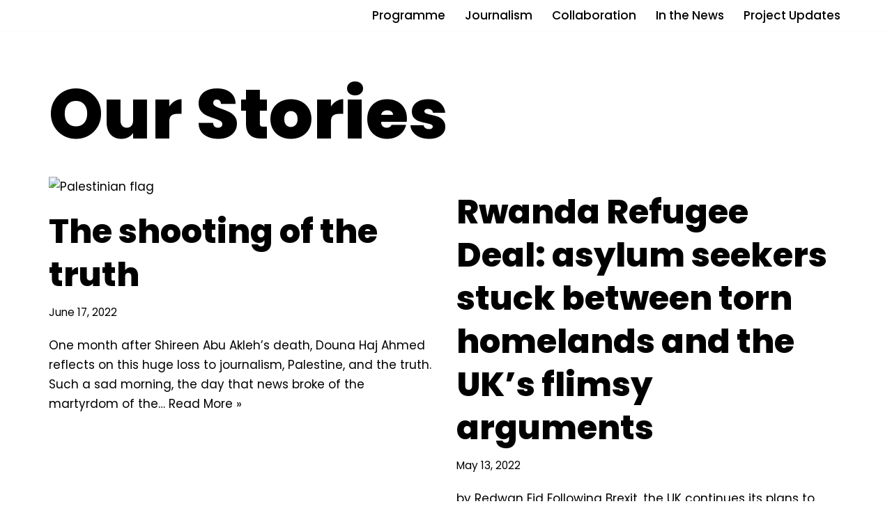

--- FILE ---
content_type: text/html; charset=UTF-8
request_url: https://www.refugeejournalismproject.org/category/stories/page/2/
body_size: 87814
content:
<!DOCTYPE html>
<html lang="en-GB">

<head>
	
	<meta charset="UTF-8">
	<meta name="viewport" content="width=device-width, initial-scale=1, minimum-scale=1">
	<link rel="profile" href="http://gmpg.org/xfn/11">
		<title>Our Stories &#8211; Page 2 &#8211; The Refugee Journalism Project</title>
<meta name='robots' content='max-image-preview:large' />
	<style>img:is([sizes="auto" i], [sizes^="auto," i]) { contain-intrinsic-size: 3000px 1500px }</style>
	<link rel='dns-prefetch' href='//fonts.googleapis.com' />
<link rel="alternate" type="application/rss+xml" title="The Refugee Journalism Project &raquo; Feed" href="https://www.refugeejournalismproject.org/feed/" />
<link rel="alternate" type="application/rss+xml" title="The Refugee Journalism Project &raquo; Comments Feed" href="https://www.refugeejournalismproject.org/comments/feed/" />
<link rel="alternate" type="application/rss+xml" title="The Refugee Journalism Project &raquo; Our Stories Category Feed" href="https://www.refugeejournalismproject.org/category/stories/feed/" />
<script>
window._wpemojiSettings = {"baseUrl":"https:\/\/s.w.org\/images\/core\/emoji\/16.0.1\/72x72\/","ext":".png","svgUrl":"https:\/\/s.w.org\/images\/core\/emoji\/16.0.1\/svg\/","svgExt":".svg","source":{"concatemoji":"https:\/\/www.refugeejournalismproject.org\/wp-includes\/js\/wp-emoji-release.min.js?ver=6.8.3"}};
/*! This file is auto-generated */
!function(s,n){var o,i,e;function c(e){try{var t={supportTests:e,timestamp:(new Date).valueOf()};sessionStorage.setItem(o,JSON.stringify(t))}catch(e){}}function p(e,t,n){e.clearRect(0,0,e.canvas.width,e.canvas.height),e.fillText(t,0,0);var t=new Uint32Array(e.getImageData(0,0,e.canvas.width,e.canvas.height).data),a=(e.clearRect(0,0,e.canvas.width,e.canvas.height),e.fillText(n,0,0),new Uint32Array(e.getImageData(0,0,e.canvas.width,e.canvas.height).data));return t.every(function(e,t){return e===a[t]})}function u(e,t){e.clearRect(0,0,e.canvas.width,e.canvas.height),e.fillText(t,0,0);for(var n=e.getImageData(16,16,1,1),a=0;a<n.data.length;a++)if(0!==n.data[a])return!1;return!0}function f(e,t,n,a){switch(t){case"flag":return n(e,"\ud83c\udff3\ufe0f\u200d\u26a7\ufe0f","\ud83c\udff3\ufe0f\u200b\u26a7\ufe0f")?!1:!n(e,"\ud83c\udde8\ud83c\uddf6","\ud83c\udde8\u200b\ud83c\uddf6")&&!n(e,"\ud83c\udff4\udb40\udc67\udb40\udc62\udb40\udc65\udb40\udc6e\udb40\udc67\udb40\udc7f","\ud83c\udff4\u200b\udb40\udc67\u200b\udb40\udc62\u200b\udb40\udc65\u200b\udb40\udc6e\u200b\udb40\udc67\u200b\udb40\udc7f");case"emoji":return!a(e,"\ud83e\udedf")}return!1}function g(e,t,n,a){var r="undefined"!=typeof WorkerGlobalScope&&self instanceof WorkerGlobalScope?new OffscreenCanvas(300,150):s.createElement("canvas"),o=r.getContext("2d",{willReadFrequently:!0}),i=(o.textBaseline="top",o.font="600 32px Arial",{});return e.forEach(function(e){i[e]=t(o,e,n,a)}),i}function t(e){var t=s.createElement("script");t.src=e,t.defer=!0,s.head.appendChild(t)}"undefined"!=typeof Promise&&(o="wpEmojiSettingsSupports",i=["flag","emoji"],n.supports={everything:!0,everythingExceptFlag:!0},e=new Promise(function(e){s.addEventListener("DOMContentLoaded",e,{once:!0})}),new Promise(function(t){var n=function(){try{var e=JSON.parse(sessionStorage.getItem(o));if("object"==typeof e&&"number"==typeof e.timestamp&&(new Date).valueOf()<e.timestamp+604800&&"object"==typeof e.supportTests)return e.supportTests}catch(e){}return null}();if(!n){if("undefined"!=typeof Worker&&"undefined"!=typeof OffscreenCanvas&&"undefined"!=typeof URL&&URL.createObjectURL&&"undefined"!=typeof Blob)try{var e="postMessage("+g.toString()+"("+[JSON.stringify(i),f.toString(),p.toString(),u.toString()].join(",")+"));",a=new Blob([e],{type:"text/javascript"}),r=new Worker(URL.createObjectURL(a),{name:"wpTestEmojiSupports"});return void(r.onmessage=function(e){c(n=e.data),r.terminate(),t(n)})}catch(e){}c(n=g(i,f,p,u))}t(n)}).then(function(e){for(var t in e)n.supports[t]=e[t],n.supports.everything=n.supports.everything&&n.supports[t],"flag"!==t&&(n.supports.everythingExceptFlag=n.supports.everythingExceptFlag&&n.supports[t]);n.supports.everythingExceptFlag=n.supports.everythingExceptFlag&&!n.supports.flag,n.DOMReady=!1,n.readyCallback=function(){n.DOMReady=!0}}).then(function(){return e}).then(function(){var e;n.supports.everything||(n.readyCallback(),(e=n.source||{}).concatemoji?t(e.concatemoji):e.wpemoji&&e.twemoji&&(t(e.twemoji),t(e.wpemoji)))}))}((window,document),window._wpemojiSettings);
</script>
<style id='wp-emoji-styles-inline-css'>

	img.wp-smiley, img.emoji {
		display: inline !important;
		border: none !important;
		box-shadow: none !important;
		height: 1em !important;
		width: 1em !important;
		margin: 0 0.07em !important;
		vertical-align: -0.1em !important;
		background: none !important;
		padding: 0 !important;
	}
</style>
<link rel='stylesheet' id='wp-block-library-css' href='https://www.refugeejournalismproject.org/wp-includes/css/dist/block-library/style.min.css?ver=6.8.3' media='all' />
<style id='classic-theme-styles-inline-css'>
/*! This file is auto-generated */
.wp-block-button__link{color:#fff;background-color:#32373c;border-radius:9999px;box-shadow:none;text-decoration:none;padding:calc(.667em + 2px) calc(1.333em + 2px);font-size:1.125em}.wp-block-file__button{background:#32373c;color:#fff;text-decoration:none}
</style>
<style id='global-styles-inline-css'>
:root{--wp--preset--aspect-ratio--square: 1;--wp--preset--aspect-ratio--4-3: 4/3;--wp--preset--aspect-ratio--3-4: 3/4;--wp--preset--aspect-ratio--3-2: 3/2;--wp--preset--aspect-ratio--2-3: 2/3;--wp--preset--aspect-ratio--16-9: 16/9;--wp--preset--aspect-ratio--9-16: 9/16;--wp--preset--color--black: #000000;--wp--preset--color--cyan-bluish-gray: #abb8c3;--wp--preset--color--white: #ffffff;--wp--preset--color--pale-pink: #f78da7;--wp--preset--color--vivid-red: #cf2e2e;--wp--preset--color--luminous-vivid-orange: #ff6900;--wp--preset--color--luminous-vivid-amber: #fcb900;--wp--preset--color--light-green-cyan: #7bdcb5;--wp--preset--color--vivid-green-cyan: #00d084;--wp--preset--color--pale-cyan-blue: #8ed1fc;--wp--preset--color--vivid-cyan-blue: #0693e3;--wp--preset--color--vivid-purple: #9b51e0;--wp--preset--color--neve-link-color: var(--nv-primary-accent);--wp--preset--color--neve-link-hover-color: var(--nv-secondary-accent);--wp--preset--color--nv-site-bg: var(--nv-site-bg);--wp--preset--color--nv-light-bg: var(--nv-light-bg);--wp--preset--color--nv-dark-bg: var(--nv-dark-bg);--wp--preset--color--neve-text-color: var(--nv-text-color);--wp--preset--color--nv-text-dark-bg: var(--nv-text-dark-bg);--wp--preset--color--nv-c-1: var(--nv-c-1);--wp--preset--color--nv-c-2: var(--nv-c-2);--wp--preset--gradient--vivid-cyan-blue-to-vivid-purple: linear-gradient(135deg,rgba(6,147,227,1) 0%,rgb(155,81,224) 100%);--wp--preset--gradient--light-green-cyan-to-vivid-green-cyan: linear-gradient(135deg,rgb(122,220,180) 0%,rgb(0,208,130) 100%);--wp--preset--gradient--luminous-vivid-amber-to-luminous-vivid-orange: linear-gradient(135deg,rgba(252,185,0,1) 0%,rgba(255,105,0,1) 100%);--wp--preset--gradient--luminous-vivid-orange-to-vivid-red: linear-gradient(135deg,rgba(255,105,0,1) 0%,rgb(207,46,46) 100%);--wp--preset--gradient--very-light-gray-to-cyan-bluish-gray: linear-gradient(135deg,rgb(238,238,238) 0%,rgb(169,184,195) 100%);--wp--preset--gradient--cool-to-warm-spectrum: linear-gradient(135deg,rgb(74,234,220) 0%,rgb(151,120,209) 20%,rgb(207,42,186) 40%,rgb(238,44,130) 60%,rgb(251,105,98) 80%,rgb(254,248,76) 100%);--wp--preset--gradient--blush-light-purple: linear-gradient(135deg,rgb(255,206,236) 0%,rgb(152,150,240) 100%);--wp--preset--gradient--blush-bordeaux: linear-gradient(135deg,rgb(254,205,165) 0%,rgb(254,45,45) 50%,rgb(107,0,62) 100%);--wp--preset--gradient--luminous-dusk: linear-gradient(135deg,rgb(255,203,112) 0%,rgb(199,81,192) 50%,rgb(65,88,208) 100%);--wp--preset--gradient--pale-ocean: linear-gradient(135deg,rgb(255,245,203) 0%,rgb(182,227,212) 50%,rgb(51,167,181) 100%);--wp--preset--gradient--electric-grass: linear-gradient(135deg,rgb(202,248,128) 0%,rgb(113,206,126) 100%);--wp--preset--gradient--midnight: linear-gradient(135deg,rgb(2,3,129) 0%,rgb(40,116,252) 100%);--wp--preset--font-size--small: 13px;--wp--preset--font-size--medium: 20px;--wp--preset--font-size--large: 36px;--wp--preset--font-size--x-large: 42px;--wp--preset--spacing--20: 0.44rem;--wp--preset--spacing--30: 0.67rem;--wp--preset--spacing--40: 1rem;--wp--preset--spacing--50: 1.5rem;--wp--preset--spacing--60: 2.25rem;--wp--preset--spacing--70: 3.38rem;--wp--preset--spacing--80: 5.06rem;--wp--preset--shadow--natural: 6px 6px 9px rgba(0, 0, 0, 0.2);--wp--preset--shadow--deep: 12px 12px 50px rgba(0, 0, 0, 0.4);--wp--preset--shadow--sharp: 6px 6px 0px rgba(0, 0, 0, 0.2);--wp--preset--shadow--outlined: 6px 6px 0px -3px rgba(255, 255, 255, 1), 6px 6px rgba(0, 0, 0, 1);--wp--preset--shadow--crisp: 6px 6px 0px rgba(0, 0, 0, 1);}:where(.is-layout-flex){gap: 0.5em;}:where(.is-layout-grid){gap: 0.5em;}body .is-layout-flex{display: flex;}.is-layout-flex{flex-wrap: wrap;align-items: center;}.is-layout-flex > :is(*, div){margin: 0;}body .is-layout-grid{display: grid;}.is-layout-grid > :is(*, div){margin: 0;}:where(.wp-block-columns.is-layout-flex){gap: 2em;}:where(.wp-block-columns.is-layout-grid){gap: 2em;}:where(.wp-block-post-template.is-layout-flex){gap: 1.25em;}:where(.wp-block-post-template.is-layout-grid){gap: 1.25em;}.has-black-color{color: var(--wp--preset--color--black) !important;}.has-cyan-bluish-gray-color{color: var(--wp--preset--color--cyan-bluish-gray) !important;}.has-white-color{color: var(--wp--preset--color--white) !important;}.has-pale-pink-color{color: var(--wp--preset--color--pale-pink) !important;}.has-vivid-red-color{color: var(--wp--preset--color--vivid-red) !important;}.has-luminous-vivid-orange-color{color: var(--wp--preset--color--luminous-vivid-orange) !important;}.has-luminous-vivid-amber-color{color: var(--wp--preset--color--luminous-vivid-amber) !important;}.has-light-green-cyan-color{color: var(--wp--preset--color--light-green-cyan) !important;}.has-vivid-green-cyan-color{color: var(--wp--preset--color--vivid-green-cyan) !important;}.has-pale-cyan-blue-color{color: var(--wp--preset--color--pale-cyan-blue) !important;}.has-vivid-cyan-blue-color{color: var(--wp--preset--color--vivid-cyan-blue) !important;}.has-vivid-purple-color{color: var(--wp--preset--color--vivid-purple) !important;}.has-neve-link-color-color{color: var(--wp--preset--color--neve-link-color) !important;}.has-neve-link-hover-color-color{color: var(--wp--preset--color--neve-link-hover-color) !important;}.has-nv-site-bg-color{color: var(--wp--preset--color--nv-site-bg) !important;}.has-nv-light-bg-color{color: var(--wp--preset--color--nv-light-bg) !important;}.has-nv-dark-bg-color{color: var(--wp--preset--color--nv-dark-bg) !important;}.has-neve-text-color-color{color: var(--wp--preset--color--neve-text-color) !important;}.has-nv-text-dark-bg-color{color: var(--wp--preset--color--nv-text-dark-bg) !important;}.has-nv-c-1-color{color: var(--wp--preset--color--nv-c-1) !important;}.has-nv-c-2-color{color: var(--wp--preset--color--nv-c-2) !important;}.has-black-background-color{background-color: var(--wp--preset--color--black) !important;}.has-cyan-bluish-gray-background-color{background-color: var(--wp--preset--color--cyan-bluish-gray) !important;}.has-white-background-color{background-color: var(--wp--preset--color--white) !important;}.has-pale-pink-background-color{background-color: var(--wp--preset--color--pale-pink) !important;}.has-vivid-red-background-color{background-color: var(--wp--preset--color--vivid-red) !important;}.has-luminous-vivid-orange-background-color{background-color: var(--wp--preset--color--luminous-vivid-orange) !important;}.has-luminous-vivid-amber-background-color{background-color: var(--wp--preset--color--luminous-vivid-amber) !important;}.has-light-green-cyan-background-color{background-color: var(--wp--preset--color--light-green-cyan) !important;}.has-vivid-green-cyan-background-color{background-color: var(--wp--preset--color--vivid-green-cyan) !important;}.has-pale-cyan-blue-background-color{background-color: var(--wp--preset--color--pale-cyan-blue) !important;}.has-vivid-cyan-blue-background-color{background-color: var(--wp--preset--color--vivid-cyan-blue) !important;}.has-vivid-purple-background-color{background-color: var(--wp--preset--color--vivid-purple) !important;}.has-neve-link-color-background-color{background-color: var(--wp--preset--color--neve-link-color) !important;}.has-neve-link-hover-color-background-color{background-color: var(--wp--preset--color--neve-link-hover-color) !important;}.has-nv-site-bg-background-color{background-color: var(--wp--preset--color--nv-site-bg) !important;}.has-nv-light-bg-background-color{background-color: var(--wp--preset--color--nv-light-bg) !important;}.has-nv-dark-bg-background-color{background-color: var(--wp--preset--color--nv-dark-bg) !important;}.has-neve-text-color-background-color{background-color: var(--wp--preset--color--neve-text-color) !important;}.has-nv-text-dark-bg-background-color{background-color: var(--wp--preset--color--nv-text-dark-bg) !important;}.has-nv-c-1-background-color{background-color: var(--wp--preset--color--nv-c-1) !important;}.has-nv-c-2-background-color{background-color: var(--wp--preset--color--nv-c-2) !important;}.has-black-border-color{border-color: var(--wp--preset--color--black) !important;}.has-cyan-bluish-gray-border-color{border-color: var(--wp--preset--color--cyan-bluish-gray) !important;}.has-white-border-color{border-color: var(--wp--preset--color--white) !important;}.has-pale-pink-border-color{border-color: var(--wp--preset--color--pale-pink) !important;}.has-vivid-red-border-color{border-color: var(--wp--preset--color--vivid-red) !important;}.has-luminous-vivid-orange-border-color{border-color: var(--wp--preset--color--luminous-vivid-orange) !important;}.has-luminous-vivid-amber-border-color{border-color: var(--wp--preset--color--luminous-vivid-amber) !important;}.has-light-green-cyan-border-color{border-color: var(--wp--preset--color--light-green-cyan) !important;}.has-vivid-green-cyan-border-color{border-color: var(--wp--preset--color--vivid-green-cyan) !important;}.has-pale-cyan-blue-border-color{border-color: var(--wp--preset--color--pale-cyan-blue) !important;}.has-vivid-cyan-blue-border-color{border-color: var(--wp--preset--color--vivid-cyan-blue) !important;}.has-vivid-purple-border-color{border-color: var(--wp--preset--color--vivid-purple) !important;}.has-neve-link-color-border-color{border-color: var(--wp--preset--color--neve-link-color) !important;}.has-neve-link-hover-color-border-color{border-color: var(--wp--preset--color--neve-link-hover-color) !important;}.has-nv-site-bg-border-color{border-color: var(--wp--preset--color--nv-site-bg) !important;}.has-nv-light-bg-border-color{border-color: var(--wp--preset--color--nv-light-bg) !important;}.has-nv-dark-bg-border-color{border-color: var(--wp--preset--color--nv-dark-bg) !important;}.has-neve-text-color-border-color{border-color: var(--wp--preset--color--neve-text-color) !important;}.has-nv-text-dark-bg-border-color{border-color: var(--wp--preset--color--nv-text-dark-bg) !important;}.has-nv-c-1-border-color{border-color: var(--wp--preset--color--nv-c-1) !important;}.has-nv-c-2-border-color{border-color: var(--wp--preset--color--nv-c-2) !important;}.has-vivid-cyan-blue-to-vivid-purple-gradient-background{background: var(--wp--preset--gradient--vivid-cyan-blue-to-vivid-purple) !important;}.has-light-green-cyan-to-vivid-green-cyan-gradient-background{background: var(--wp--preset--gradient--light-green-cyan-to-vivid-green-cyan) !important;}.has-luminous-vivid-amber-to-luminous-vivid-orange-gradient-background{background: var(--wp--preset--gradient--luminous-vivid-amber-to-luminous-vivid-orange) !important;}.has-luminous-vivid-orange-to-vivid-red-gradient-background{background: var(--wp--preset--gradient--luminous-vivid-orange-to-vivid-red) !important;}.has-very-light-gray-to-cyan-bluish-gray-gradient-background{background: var(--wp--preset--gradient--very-light-gray-to-cyan-bluish-gray) !important;}.has-cool-to-warm-spectrum-gradient-background{background: var(--wp--preset--gradient--cool-to-warm-spectrum) !important;}.has-blush-light-purple-gradient-background{background: var(--wp--preset--gradient--blush-light-purple) !important;}.has-blush-bordeaux-gradient-background{background: var(--wp--preset--gradient--blush-bordeaux) !important;}.has-luminous-dusk-gradient-background{background: var(--wp--preset--gradient--luminous-dusk) !important;}.has-pale-ocean-gradient-background{background: var(--wp--preset--gradient--pale-ocean) !important;}.has-electric-grass-gradient-background{background: var(--wp--preset--gradient--electric-grass) !important;}.has-midnight-gradient-background{background: var(--wp--preset--gradient--midnight) !important;}.has-small-font-size{font-size: var(--wp--preset--font-size--small) !important;}.has-medium-font-size{font-size: var(--wp--preset--font-size--medium) !important;}.has-large-font-size{font-size: var(--wp--preset--font-size--large) !important;}.has-x-large-font-size{font-size: var(--wp--preset--font-size--x-large) !important;}
:where(.wp-block-post-template.is-layout-flex){gap: 1.25em;}:where(.wp-block-post-template.is-layout-grid){gap: 1.25em;}
:where(.wp-block-columns.is-layout-flex){gap: 2em;}:where(.wp-block-columns.is-layout-grid){gap: 2em;}
:root :where(.wp-block-pullquote){font-size: 1.5em;line-height: 1.6;}
</style>
<link rel='stylesheet' id='tss-css' href='https://www.refugeejournalismproject.org/wp-content/plugins/testimonial-slider-and-showcase/assets/css/wptestimonial.css?ver=2.4.1' media='all' />
<link rel='stylesheet' id='neve-style-css' href='https://www.refugeejournalismproject.org/wp-content/themes/neve/style-main-new.min.css?ver=4.2.1' media='all' />
<style id='neve-style-inline-css'>
.is-menu-sidebar .header-menu-sidebar { visibility: visible; }.is-menu-sidebar.menu_sidebar_slide_left .header-menu-sidebar { transform: translate3d(0, 0, 0); left: 0; }.is-menu-sidebar.menu_sidebar_slide_right .header-menu-sidebar { transform: translate3d(0, 0, 0); right: 0; }.is-menu-sidebar.menu_sidebar_pull_right .header-menu-sidebar, .is-menu-sidebar.menu_sidebar_pull_left .header-menu-sidebar { transform: translateX(0); }.is-menu-sidebar.menu_sidebar_dropdown .header-menu-sidebar { height: auto; }.is-menu-sidebar.menu_sidebar_dropdown .header-menu-sidebar-inner { max-height: 400px; padding: 20px 0; }.is-menu-sidebar.menu_sidebar_full_canvas .header-menu-sidebar { opacity: 1; }.header-menu-sidebar .menu-item-nav-search:not(.floating) { pointer-events: none; }.header-menu-sidebar .menu-item-nav-search .is-menu-sidebar { pointer-events: unset; }@media screen and (max-width: 960px) { .builder-item.cr .item--inner { --textalign: center; --justify: center; } }
.nv-meta-list li.meta:not(:last-child):after { content:"/" }.nv-meta-list .no-mobile{
			display:none;
		}.nv-meta-list li.last::after{
			content: ""!important;
		}@media (min-width: 769px) {
			.nv-meta-list .no-mobile {
				display: inline-block;
			}
			.nv-meta-list li.last:not(:last-child)::after {
		 		content: "/" !important;
			}
		}
 :root{ --container: 748px;--postwidth:100%; --primarybtnbg: #94d0ce; --primarybtnhoverbg: var(--nv-c-1); --primarybtncolor: #000000; --secondarybtncolor: var(--nv-primary-accent); --primarybtnhovercolor: #ffffff; --secondarybtnhovercolor: var(--nv-primary-accent);--primarybtnborderradius:0;--secondarybtnborderradius:0;--secondarybtnborderwidth:3px;--btnpadding:13px 15px;--primarybtnpadding:13px 15px;--secondarybtnpadding:calc(13px - 3px) calc(15px - 3px); --btnlineheight: 1.6em; --btnfontweight: 400; --bodyfontfamily: Poppins; --bodyfontsize: 15px; --bodylineheight: 1.6; --bodyletterspacing: 0px; --bodyfontweight: 400; --bodytexttransform: none; --headingsfontfamily: Poppins; --h1fontsize: 50px; --h1fontweight: 800; --h1lineheight: 1.2em; --h1letterspacing: 0px; --h1texttransform: none; --h2fontsize: 30px; --h2fontweight: 800; --h2lineheight: 1.2em; --h2letterspacing: 0px; --h2texttransform: none; --h3fontsize: 25px; --h3fontweight: 800; --h3lineheight: 1.2em; --h3letterspacing: 0px; --h3texttransform: none; --h4fontsize: 20px; --h4fontweight: 800; --h4lineheight: 1.2em; --h4letterspacing: 0px; --h4texttransform: none; --h5fontsize: 16px; --h5fontweight: 800; --h5lineheight: 1.2em; --h5letterspacing: 0px; --h5texttransform: none; --h6fontsize: 14px; --h6fontweight: 800; --h6lineheight: 1.2em; --h6letterspacing: 0px; --h6texttransform: none;--formfieldborderwidth:2px;--formfieldborderradius:0; --formfieldbgcolor: var(--nv-site-bg); --formfieldbordercolor: #dddddd; --formfieldcolor: var(--nv-text-color);--formfieldpadding:20px; } .nv-index-posts{ --borderradius:0px; } .has-neve-button-color-color{ color: #94d0ce!important; } .has-neve-button-color-background-color{ background-color: #94d0ce!important; } .single-post-container .alignfull > [class*="__inner-container"], .single-post-container .alignwide > [class*="__inner-container"]{ max-width:718px } .nv-meta-list{ --avatarsize: 20px; } .single .nv-meta-list{ --avatarsize: 20px; } .blog .blog-entry-title, .archive .blog-entry-title{ --fontsize: 32px; } .single h1.entry-title{ --fontsize: 36px; } .nv-is-boxed.nv-comments-wrap{ --padding:20px; } .nv-is-boxed.comment-respond{ --padding:20px; } .single:not(.single-product), .page{ --c-vspace:0 0 0 0;; } .scroll-to-top{ --color: #ffffff;--padding:8px 10px; --borderradius: 0px; --bgcolor: var(--nv-secondary-accent); --hovercolor: #000000; --hoverbgcolor: var(--nv-secondary-accent);--size:16px; } .global-styled{ --bgcolor: var(--nv-site-bg); } .header-top{ --rowbcolor: var(--nv-light-bg); --color: var(--nv-text-color); --bgcolor: #f0f0f0; } .header-main{ --rowbcolor: var(--nv-light-bg); --color: var(--nv-text-color); --bgcolor: var(--nv-site-bg); } .header-bottom{ --rowbcolor: var(--nv-light-bg); --color: var(--nv-text-color); --bgcolor: #ffffff; } .header-menu-sidebar-bg{ --justify: flex-start; --textalign: left;--flexg: 1;--wrapdropdownwidth: auto; --color: var(--nv-text-color); --bgcolor: var(--nv-site-bg); } .header-menu-sidebar{ width: 360px; } .builder-item--logo{ --maxwidth: 120px; --fs: 24px;--padding:10px 0;--margin:0; --textalign: left;--justify: flex-start; } .builder-item--nav-icon,.header-menu-sidebar .close-sidebar-panel .navbar-toggle{ --borderradius:3px;--borderwidth:1px; } .builder-item--nav-icon{ --label-margin:0 5px 0 0;;--padding:10px 15px;--margin:0; } .builder-item--primary-menu{ --color: var(--nv-text-color); --hovercolor: var(--nv-secondary-accent); --hovertextcolor: var(--nv-text-color); --activecolor: var(--nv-secondary-accent); --spacing: 20px; --height: 25px;--padding:0;--margin:0; --fontsize: 1em; --lineheight: 1.6; --letterspacing: 0px; --fontweight: 500; --texttransform: none; --iconsize: 1em; } .hfg-is-group.has-primary-menu .inherit-ff{ --inheritedfw: 500; } .footer-top-inner .row{ grid-template-columns:1fr; --valign: flex-start; } .footer-top{ --rowbwidth:16px; --rowbcolor: #010101; --color: #ffffff; --bgcolor: #000000; } .footer-main-inner .row{ grid-template-columns:1fr 1fr; --valign: flex-start; } .footer-main{ --rowbcolor: var(--nv-light-bg); --color: #ffffff; --bgcolor: #000000; } .footer-bottom-inner .row{ grid-template-columns:1fr; --valign: flex-start; } .footer-bottom{ --rowbcolor: var(--nv-light-bg); --color: #ffffff; --bgcolor: #000000; } .builder-item--footer-one-widgets{ --padding:0;--margin:0; --textalign: left;--justify: flex-start; } .builder-item--footer-two-widgets{ --padding:0;--margin:0; --textalign: left;--justify: flex-start; } .builder-item--footer-three-widgets{ --padding:0;--margin:0; --textalign: left;--justify: flex-start; } .builder-item--footer-menu{ --color: var(--nv-text-dark-bg); --hovercolor: #e5e5e5; --spacing: 20px; --height: 25px;--padding:0;--margin:0; --fontsize: 1em; --lineheight: 1.6; --letterspacing: 0px; --fontweight: 500; --texttransform: none; --iconsize: 1em; --textalign: left;--justify: flex-start; } @media(min-width: 576px){ :root{ --container: 992px;--postwidth:50%;--btnpadding:20px 40px;--primarybtnpadding:20px 40px;--secondarybtnpadding:calc(20px - 3px) calc(40px - 3px); --btnlineheight: 1.6em; --bodyfontsize: 16px; --bodylineheight: 1.6; --bodyletterspacing: 0px; --h1fontsize: 80px; --h1lineheight: 1.2em; --h1letterspacing: 0px; --h2fontsize: 48px; --h2lineheight: 1.2em; --h2letterspacing: 0px; --h3fontsize: 25px; --h3lineheight: 1.2em; --h3letterspacing: 0px; --h4fontsize: 20px; --h4lineheight: 1.2em; --h4letterspacing: 0px; --h5fontsize: 16px; --h5lineheight: 1.2em; --h5letterspacing: 0px; --h6fontsize: 14px; --h6lineheight: 1.2em; --h6letterspacing: 0px; } .single-post-container .alignfull > [class*="__inner-container"], .single-post-container .alignwide > [class*="__inner-container"]{ max-width:962px } .nv-meta-list{ --avatarsize: 20px; } .single .nv-meta-list{ --avatarsize: 20px; } .blog .blog-entry-title, .archive .blog-entry-title{ --fontsize: 40px; } .single h1.entry-title{ --fontsize: 54px; } .nv-is-boxed.nv-comments-wrap{ --padding:30px; } .nv-is-boxed.comment-respond{ --padding:30px; } .single:not(.single-product), .page{ --c-vspace:0 0 0 0;; } .scroll-to-top{ --padding:8px 10px;--size:16px; } .header-menu-sidebar-bg{ --justify: flex-start; --textalign: left;--flexg: 1;--wrapdropdownwidth: auto; } .header-menu-sidebar{ width: 360px; } .builder-item--logo{ --maxwidth: 120px; --fs: 24px;--padding:10px 0;--margin:0; --textalign: left;--justify: flex-start; } .builder-item--nav-icon{ --label-margin:0 5px 0 0;;--padding:10px 15px;--margin:0; } .builder-item--primary-menu{ --spacing: 20px; --height: 25px;--padding:0;--margin:0; --fontsize: 1em; --lineheight: 1.6; --letterspacing: 0px; --iconsize: 1em; } .footer-top{ --rowbwidth:0px; } .builder-item--footer-one-widgets{ --padding:0;--margin:0; --textalign: left;--justify: flex-start; } .builder-item--footer-two-widgets{ --padding:0;--margin:0; --textalign: left;--justify: flex-start; } .builder-item--footer-three-widgets{ --padding:0;--margin:0; --textalign: left;--justify: flex-start; } .builder-item--footer-menu{ --spacing: 20px; --height: 25px;--padding:0;--margin:0; --fontsize: 1em; --lineheight: 1.6; --letterspacing: 0px; --iconsize: 1em; --textalign: left;--justify: flex-start; } }@media(min-width: 960px){ :root{ --container: 1170px;--postwidth:50%;--btnpadding:20px 40px;--primarybtnpadding:20px 40px;--secondarybtnpadding:calc(20px - 3px) calc(40px - 3px); --btnfs: 16px; --btnlineheight: 1.6em; --bodyfontsize: 17px; --bodylineheight: 1.7; --bodyletterspacing: 0px; --h1fontsize: 100px; --h1lineheight: 1.2em; --h1letterspacing: 0px; --h2fontsize: 58px; --h2lineheight: 1.2em; --h2letterspacing: 0px; --h3fontsize: 30px; --h3lineheight: 1.6em; --h3letterspacing: 0px; --h4fontsize: 20px; --h4lineheight: 1.2em; --h4letterspacing: 0px; --h5fontsize: 16px; --h5lineheight: 1.2em; --h5letterspacing: 0px; --h6fontsize: 16px; --h6lineheight: 1.2em; --h6letterspacing: 0px; } body:not(.single):not(.archive):not(.blog):not(.search):not(.error404) .neve-main > .container .col, body.post-type-archive-course .neve-main > .container .col, body.post-type-archive-llms_membership .neve-main > .container .col{ max-width: 100%; } body:not(.single):not(.archive):not(.blog):not(.search):not(.error404) .nv-sidebar-wrap, body.post-type-archive-course .nv-sidebar-wrap, body.post-type-archive-llms_membership .nv-sidebar-wrap{ max-width: 0%; } .neve-main > .archive-container .nv-index-posts.col{ max-width: 100%; } .neve-main > .archive-container .nv-sidebar-wrap{ max-width: 0%; } .neve-main > .single-post-container .nv-single-post-wrap.col{ max-width: 70%; } .single-post-container .alignfull > [class*="__inner-container"], .single-post-container .alignwide > [class*="__inner-container"]{ max-width:789px } .container-fluid.single-post-container .alignfull > [class*="__inner-container"], .container-fluid.single-post-container .alignwide > [class*="__inner-container"]{ max-width:calc(70% + 15px) } .neve-main > .single-post-container .nv-sidebar-wrap{ max-width: 30%; } .nv-meta-list{ --avatarsize: 20px; } .single .nv-meta-list{ --avatarsize: 20px; } .blog .blog-entry-title, .archive .blog-entry-title{ --fontsize: 48px; --lineheight: 1.3em; } .single h1.entry-title{ --fontsize: 66px; } .nv-is-boxed.nv-comments-wrap{ --padding:40px; } .nv-is-boxed.comment-respond{ --padding:40px; } .single:not(.single-product), .page{ --c-vspace:0 0 0 0;; } .scroll-to-top{ --padding:8px 10px;--size:16px; } .header-menu-sidebar-bg{ --justify: flex-start; --textalign: left;--flexg: 1;--wrapdropdownwidth: auto; } .header-menu-sidebar{ width: 360px; } .builder-item--logo{ --maxwidth: 200px; --fs: 24px;--padding:10px 0;--margin:0; --textalign: left;--justify: flex-start; } .builder-item--nav-icon{ --label-margin:0 5px 0 0;;--padding:10px 15px;--margin:0; } .builder-item--primary-menu{ --spacing: 20px; --height: 25px;--padding:0;--margin:0; --fontsize: 1em; --lineheight: 1.6; --letterspacing: 0px; --iconsize: 1em; } .footer-top{ --rowbwidth:0px; } .builder-item--footer-one-widgets{ --padding:0;--margin:0; --textalign: left;--justify: flex-start; } .builder-item--footer-two-widgets{ --padding:0;--margin:0; --textalign: right;--justify: flex-end; } .builder-item--footer-three-widgets{ --padding:0;--margin:0; --textalign: left;--justify: flex-start; } .builder-item--footer-menu{ --spacing: 20px; --height: 25px;--padding:0;--margin:0; --fontsize: 1em; --lineheight: 1.6; --letterspacing: 0px; --iconsize: 1em; --textalign: center;--justify: center; } }.scroll-to-top {right: 20px; border: none; position: fixed; bottom: 30px; display: none; opacity: 0; visibility: hidden; transition: opacity 0.3s ease-in-out, visibility 0.3s ease-in-out; align-items: center; justify-content: center; z-index: 999; } @supports (-webkit-overflow-scrolling: touch) { .scroll-to-top { bottom: 74px; } } .scroll-to-top.image { background-position: center; } .scroll-to-top .scroll-to-top-image { width: 100%; height: 100%; } .scroll-to-top .scroll-to-top-label { margin: 0; padding: 5px; } .scroll-to-top:hover { text-decoration: none; } .scroll-to-top.scroll-to-top-left {left: 20px; right: unset;} .scroll-to-top.scroll-show-mobile { display: flex; } @media (min-width: 960px) { .scroll-to-top { display: flex; } }.scroll-to-top { color: var(--color); padding: var(--padding); border-radius: var(--borderradius); background: var(--bgcolor); } .scroll-to-top:hover, .scroll-to-top:focus { color: var(--hovercolor); background: var(--hoverbgcolor); } .scroll-to-top-icon, .scroll-to-top.image .scroll-to-top-image { width: var(--size); height: var(--size); } .scroll-to-top-image { background-image: var(--bgimage); background-size: cover; }:root{--nv-primary-accent:#000000;--nv-secondary-accent:#4f4f4f;--nv-site-bg:#ffffff;--nv-light-bg:#ededed;--nv-dark-bg:#14171c;--nv-text-color:#000000;--nv-text-dark-bg:#ffffff;--nv-c-1:#94d0ce;--nv-c-2:#ef7e6e;--nv-fallback-ff:Arial, Helvetica, sans-serif;}
</style>
<link rel='stylesheet' id='neve-google-font-poppins-css' href='//fonts.googleapis.com/css?family=Poppins%3A400%2C800%2C500&#038;display=swap&#038;ver=4.2.1' media='all' />
<link rel="https://api.w.org/" href="https://www.refugeejournalismproject.org/wp-json/" /><link rel="alternate" title="JSON" type="application/json" href="https://www.refugeejournalismproject.org/wp-json/wp/v2/categories/1" /><link rel="EditURI" type="application/rsd+xml" title="RSD" href="https://www.refugeejournalismproject.org/xmlrpc.php?rsd" />
<meta name="generator" content="WordPress 6.8.3" />
<link rel="icon" href="https://www.refugeejournalismproject.org/wp-content/uploads/2018/11/cropped-Circle-01-copy-32x32.png" sizes="32x32" />
<link rel="icon" href="https://www.refugeejournalismproject.org/wp-content/uploads/2018/11/cropped-Circle-01-copy-192x192.png" sizes="192x192" />
<link rel="apple-touch-icon" href="https://www.refugeejournalismproject.org/wp-content/uploads/2018/11/cropped-Circle-01-copy-180x180.png" />
<meta name="msapplication-TileImage" content="https://www.refugeejournalismproject.org/wp-content/uploads/2018/11/cropped-Circle-01-copy-270x270.png" />
		<style id="wp-custom-css">
			When I originally thought of becoming a journalist, the first picture that came to my mind was that of reporters on TV telling amazing stories about sufferings, tragedy, war, rarities, discoveries, love etc.In my eyes, they were heroes dealing with countless obstacles to be able to tell stories relating to human nature.

I didn’t decide to become a journalist straight away because I was thinking about other career paths such as becoming a surgeon or an archaeologist. However, I was completely sure that I wanted to decipher human nature and any of those paths would put me on the right track. In the end, what made me pursue journalism was my passion for politics.

A good and responsible practice of journalism gives you, as a professional, the opportunity to listen to people from all walks of life and to tell their stories. It allows you to give a voice to those one who have been marginalised from mainstream discourse alongside giving importance to what seems inconsequential.

I strongly believe that this profession could be a democratic practice if journalists and the mass media would give attention to what is actually relevant for the society. Also, they should understand that society belongs to everyone and not just to a few “actors” who want to hegemonise others with their power by showing the same voices and faces within their breaking news.

If the mainstream media does not fully understand and continues to ignore everyone’s interests, it will continue to to destroy the social function for which it was conceived.

As journalists, we influence social consciousness and our most fundamental responsibility is in regard to public opinion. Therefore, we have the duty of seeking always the truth and raising social awareness.

After five years studying at university, I was fortunate to work in the international news department of the second largest newspaper back home. Although I was aware of the complexities involved in the news making process, which includes certain ideologies, routines and interests, I have realised that there was a lot of information that would be interesting to the audience but were not published as the media was focused on other issues considered more relevant.

Throughout my career in reporting international news, I learnt that what could at appear at first sight as a distant and remote event with little public interest, can in fact be important because the subject of every news is always the human being. Therefore the audience also have concerns about events that are taking place in the most remote places in the world. Our role is to highlight the importance of the facts while getting the public interested and involved in subjects.

To provoke critical thinking and reaction, the key is always to find the human side of the story, to put the human being at the heart of the story. It is not about being ahead in presenting the “breaking news”, but it is about analysing the facts by putting them into context. It’s key to suggest to our audiences how an event can affect our lives and how we should respond to it, rather than dictating the reasons being why this event is important.  For this reason, I love and prefer the interpretative journalism.

In consequence, I must address that journalism is not a profession for those with an arrogant nature and for those who see it as a way to feed personal egos. It is an humble practice. A real journalist with genuine vocation is not intended to act as a smart alec or as a prophet dictating what others must think and do. Journalism is not the voice of itself, it is the voice of others and the one that ensures the rights of others. It is a social vigilante.

Regarding this profession, the Polish reporter and notable storyteller Ryszard Kapuscinski said: “To be a journalist, above all one needs to be a good person. Bad people cannot be good journalists. Only a good person tries to understand others intentions, faith, interests, difficulties, tragedies and immediately, from the first moment, to identify with their lives.”

An authentic journalist must never miss the sense of wonder and hunger to uncover what seems simple. There are many hidden elements to be revealed. Events do not just happen, they are a logical consequence of factors, conditions and actors.

I do not only just apply this knowledge that I have learnt from journalism to the profession itself as it has also helped me to understand the social environment in which I live in, as well as my personal life.

Journalism has been more than a profession for me. It has been part of my life and part of what defines me. That is why, although I have not worked as a journalist in the last few years, I feel like I have never stopped to being one.

I can’t stop looking at my surroundings and analysing everything in the way that journalists do. Someone once was right when told me that a journalist does not stop acting as a journalist when they leave the newsroom and returns home at the end of the day or is off on holiday. It is more than a profession, it is a personal and social mission.

During my training at university and after years practising journalism, the profession allowed me to strip away personal and political prejudices. That is the only way to understand the diversity that defines the world and to be more prepared to live in it and to try to change it. It is the only way to achieve social balance and the reproduction of the noble values in which a society is founded.

Of course, not everything is fantastic in this profession, as in all others. This picture could seem bad or not feel very rewarding for some people. In my life, I have come across with many barriers such as the pay not being great, people not trusting you as they will think you are always after a story, and having put a huge load of work that is not always appreciated. I am not going to deny so. On the other hand, I must say that the day I chose to follow this way in my life, I decided not to listen to stereotypes or pessimistic voices.

It is true that there is a lot of suffering, but there is also a lot of joy and satisfaction. At the end of the day, I try to forget the troubles and rather keep the wonderful and countless teachings that this profession have given me.		</style>
		
	</head>

<body  class="archive paged category category-stories category-1 paged-2 category-paged-2 wp-theme-neve metaslider-plugin  nv-blog-grid nv-sidebar-full-width menu_sidebar_slide_left" id="neve_body"  >
<div class="wrapper">
	
	<header class="header"  >
		<a class="neve-skip-link show-on-focus" href="#content" >
			Skip to content		</a>
		<div id="header-grid"  class="hfg_header site-header">
	
<nav class="header--row header-main hide-on-mobile hide-on-tablet layout-full-contained nv-navbar header--row"
	data-row-id="main" data-show-on="desktop">

	<div
		class="header--row-inner header-main-inner">
		<div class="container">
			<div
				class="row row--wrapper"
				data-section="hfg_header_layout_main" >
				<div class="hfg-slot left"><div class="builder-item desktop-left"><div class="item--inner builder-item--logo"
		data-section="title_tagline"
		data-item-id="logo">
	
<div class="site-logo">
	<a class="brand" href="https://www.refugeejournalismproject.org/" aria-label="The Refugee Journalism Project A project from the London College of Communication, part of the University of Arts London." rel="home"><img width="5162" height="1682" src="https://www.refugeejournalismproject.org/wp-content/uploads/2024/04/TRJP-Logo.png" class="neve-site-logo skip-lazy" alt="" data-variant="logo" decoding="async" fetchpriority="high" srcset="https://www.refugeejournalismproject.org/wp-content/uploads/2024/04/TRJP-Logo.png 5162w, https://www.refugeejournalismproject.org/wp-content/uploads/2024/04/TRJP-Logo-300x98.png 300w, https://www.refugeejournalismproject.org/wp-content/uploads/2024/04/TRJP-Logo-1024x334.png 1024w, https://www.refugeejournalismproject.org/wp-content/uploads/2024/04/TRJP-Logo-768x250.png 768w, https://www.refugeejournalismproject.org/wp-content/uploads/2024/04/TRJP-Logo-1536x500.png 1536w, https://www.refugeejournalismproject.org/wp-content/uploads/2024/04/TRJP-Logo-2048x667.png 2048w" sizes="(max-width: 5162px) 100vw, 5162px" /></a></div>
	</div>

</div></div><div class="hfg-slot right"><div class="builder-item has-nav"><div class="item--inner builder-item--primary-menu has_menu"
		data-section="header_menu_primary"
		data-item-id="primary-menu">
	<div class="nv-nav-wrap">
	<div role="navigation" class="nav-menu-primary style-border-bottom m-style"
			aria-label="Primary Menu">

		<ul id="nv-primary-navigation-main" class="primary-menu-ul nav-ul menu-desktop"><li id="menu-item-3970" class="menu-item menu-item-type-post_type menu-item-object-page menu-item-3970"><div class="wrap"><a href="https://www.refugeejournalismproject.org/programme/">Programme</a></div></li>
<li id="menu-item-3922" class="menu-item menu-item-type-post_type menu-item-object-page menu-item-3922"><div class="wrap"><a href="https://www.refugeejournalismproject.org/journalism/">Journalism</a></div></li>
<li id="menu-item-3969" class="menu-item menu-item-type-post_type menu-item-object-page menu-item-3969"><div class="wrap"><a href="https://www.refugeejournalismproject.org/collaboration/">Collaboration</a></div></li>
<li id="menu-item-3968" class="menu-item menu-item-type-post_type menu-item-object-page menu-item-3968"><div class="wrap"><a href="https://www.refugeejournalismproject.org/in-the-news/">In the News</a></div></li>
<li id="menu-item-4221" class="menu-item menu-item-type-post_type menu-item-object-page menu-item-4221"><div class="wrap"><a href="https://www.refugeejournalismproject.org/project-updates/">Project Updates</a></div></li>
</ul>	</div>
</div>

	</div>

</div></div>							</div>
		</div>
	</div>
</nav>


<nav class="header--row header-main hide-on-desktop layout-full-contained nv-navbar header--row"
	data-row-id="main" data-show-on="mobile">

	<div
		class="header--row-inner header-main-inner">
		<div class="container">
			<div
				class="row row--wrapper"
				data-section="hfg_header_layout_main" >
				<div class="hfg-slot left"><div class="builder-item tablet-left mobile-left"><div class="item--inner builder-item--logo"
		data-section="title_tagline"
		data-item-id="logo">
	
<div class="site-logo">
	<a class="brand" href="https://www.refugeejournalismproject.org/" aria-label="The Refugee Journalism Project A project from the London College of Communication, part of the University of Arts London." rel="home"><img width="5162" height="1682" src="https://www.refugeejournalismproject.org/wp-content/uploads/2024/04/TRJP-Logo.png" class="neve-site-logo skip-lazy" alt="" data-variant="logo" decoding="async" srcset="https://www.refugeejournalismproject.org/wp-content/uploads/2024/04/TRJP-Logo.png 5162w, https://www.refugeejournalismproject.org/wp-content/uploads/2024/04/TRJP-Logo-300x98.png 300w, https://www.refugeejournalismproject.org/wp-content/uploads/2024/04/TRJP-Logo-1024x334.png 1024w, https://www.refugeejournalismproject.org/wp-content/uploads/2024/04/TRJP-Logo-768x250.png 768w, https://www.refugeejournalismproject.org/wp-content/uploads/2024/04/TRJP-Logo-1536x500.png 1536w, https://www.refugeejournalismproject.org/wp-content/uploads/2024/04/TRJP-Logo-2048x667.png 2048w" sizes="(max-width: 5162px) 100vw, 5162px" /></a></div>
	</div>

</div></div><div class="hfg-slot right"><div class="builder-item tablet-left mobile-left"><div class="item--inner builder-item--nav-icon"
		data-section="header_menu_icon"
		data-item-id="nav-icon">
	<div class="menu-mobile-toggle item-button navbar-toggle-wrapper">
	<button type="button" class=" navbar-toggle"
			value="Navigation Menu"
					aria-label="Navigation Menu "
			aria-expanded="false" onclick="if('undefined' !== typeof toggleAriaClick ) { toggleAriaClick() }">
					<span class="bars">
				<span class="icon-bar"></span>
				<span class="icon-bar"></span>
				<span class="icon-bar"></span>
			</span>
					<span class="screen-reader-text">Navigation Menu</span>
	</button>
</div> <!--.navbar-toggle-wrapper-->


	</div>

</div></div>							</div>
		</div>
	</div>
</nav>

<div
		id="header-menu-sidebar" class="header-menu-sidebar tcb menu-sidebar-panel slide_left hfg-pe"
		data-row-id="sidebar">
	<div id="header-menu-sidebar-bg" class="header-menu-sidebar-bg">
				<div class="close-sidebar-panel navbar-toggle-wrapper">
			<button type="button" class="hamburger is-active  navbar-toggle active" 					value="Navigation Menu"
					aria-label="Navigation Menu "
					aria-expanded="false" onclick="if('undefined' !== typeof toggleAriaClick ) { toggleAriaClick() }">
								<span class="bars">
						<span class="icon-bar"></span>
						<span class="icon-bar"></span>
						<span class="icon-bar"></span>
					</span>
								<span class="screen-reader-text">
			Navigation Menu					</span>
			</button>
		</div>
					<div id="header-menu-sidebar-inner" class="header-menu-sidebar-inner tcb ">
						<div class="builder-item has-nav"><div class="item--inner builder-item--primary-menu has_menu"
		data-section="header_menu_primary"
		data-item-id="primary-menu">
	<div class="nv-nav-wrap">
	<div role="navigation" class="nav-menu-primary style-border-bottom m-style"
			aria-label="Primary Menu">

		<ul id="nv-primary-navigation-sidebar" class="primary-menu-ul nav-ul menu-mobile"><li class="menu-item menu-item-type-post_type menu-item-object-page menu-item-3970"><div class="wrap"><a href="https://www.refugeejournalismproject.org/programme/">Programme</a></div></li>
<li class="menu-item menu-item-type-post_type menu-item-object-page menu-item-3922"><div class="wrap"><a href="https://www.refugeejournalismproject.org/journalism/">Journalism</a></div></li>
<li class="menu-item menu-item-type-post_type menu-item-object-page menu-item-3969"><div class="wrap"><a href="https://www.refugeejournalismproject.org/collaboration/">Collaboration</a></div></li>
<li class="menu-item menu-item-type-post_type menu-item-object-page menu-item-3968"><div class="wrap"><a href="https://www.refugeejournalismproject.org/in-the-news/">In the News</a></div></li>
<li class="menu-item menu-item-type-post_type menu-item-object-page menu-item-4221"><div class="wrap"><a href="https://www.refugeejournalismproject.org/project-updates/">Project Updates</a></div></li>
</ul>	</div>
</div>

	</div>

</div>					</div>
	</div>
</div>
<div class="header-menu-sidebar-overlay hfg-ov hfg-pe" onclick="if('undefined' !== typeof toggleAriaClick ) { toggleAriaClick() }"></div>
</div>
	</header>

	<style>.nav-ul li:focus-within .wrap.active + .sub-menu { opacity: 1; visibility: visible; }.nav-ul li.neve-mega-menu:focus-within .wrap.active + .sub-menu { display: grid; }.nav-ul li > .wrap { display: flex; align-items: center; position: relative; padding: 0 4px; }.nav-ul:not(.menu-mobile):not(.neve-mega-menu) > li > .wrap > a { padding-top: 1px }</style>

	
	<main id="content" class="neve-main">

	<div class="container archive-container">

		
		<div class="row">
						<div class="nv-index-posts blog col">
				<div class="nv-page-title-wrap nv-big-title" >
	<div class="nv-page-title ">
				<h1>Our Stories</h1>
					</div><!--.nv-page-title-->
</div> <!--.nv-page-title-wrap-->
	<div class="posts-wrapper"><article id="post-3545" class="post-3545 post type-post status-publish format-standard has-post-thumbnail hentry category-stories tag-freedom-of-speech tag-palestinian-journalism tag-shireen-abu-akleh layout-grid ">

	<div class="article-content-col">
		<div class="content">
			<div class="nv-post-thumbnail-wrap img-wrap"><a href="https://www.refugeejournalismproject.org/2022/06/17/the-shooting-of-the-truth/" rel="bookmark" title="The shooting of the truth"><img width="930" height="620" src="https://www.refugeejournalismproject.org/wp-content/uploads/2022/06/omer-yildiz-IHFSvlzf9fI-unsplash-scaled.jpg" class="skip-lazy wp-post-image" alt="Palestinian flag" decoding="async" srcset="https://www.refugeejournalismproject.org/wp-content/uploads/2022/06/omer-yildiz-IHFSvlzf9fI-unsplash-scaled.jpg 2560w, https://www.refugeejournalismproject.org/wp-content/uploads/2022/06/omer-yildiz-IHFSvlzf9fI-unsplash-300x200.jpg 300w, https://www.refugeejournalismproject.org/wp-content/uploads/2022/06/omer-yildiz-IHFSvlzf9fI-unsplash-1024x683.jpg 1024w, https://www.refugeejournalismproject.org/wp-content/uploads/2022/06/omer-yildiz-IHFSvlzf9fI-unsplash-768x512.jpg 768w, https://www.refugeejournalismproject.org/wp-content/uploads/2022/06/omer-yildiz-IHFSvlzf9fI-unsplash-1536x1024.jpg 1536w, https://www.refugeejournalismproject.org/wp-content/uploads/2022/06/omer-yildiz-IHFSvlzf9fI-unsplash-2048x1365.jpg 2048w, https://www.refugeejournalismproject.org/wp-content/uploads/2022/06/omer-yildiz-IHFSvlzf9fI-unsplash-1200x800.jpg 1200w, https://www.refugeejournalismproject.org/wp-content/uploads/2022/06/omer-yildiz-IHFSvlzf9fI-unsplash-128x86.jpg 128w" sizes="(max-width: 930px) 100vw, 930px" /></a></div><h2 class="blog-entry-title entry-title"><a href="https://www.refugeejournalismproject.org/2022/06/17/the-shooting-of-the-truth/" rel="bookmark">The shooting of the truth</a></h2><ul class="nv-meta-list"><li class="meta date posted-on "><time class="entry-date published" datetime="2022-06-17T11:29:46+00:00" content="2022-06-17">June 17, 2022</time></li></ul><div class="excerpt-wrap entry-summary"><p>One month after Shireen Abu Akleh&#8217;s death, Douna Haj Ahmed reflects on this huge loss to journalism, Palestine, and the truth. Such a sad morning, the day that news broke of the martyrdom of the&hellip;&nbsp;<a href="https://www.refugeejournalismproject.org/2022/06/17/the-shooting-of-the-truth/" rel="bookmark">Read More &raquo;<span class="screen-reader-text">The shooting of the truth</span></a></p>
</div>		</div>
	</div>
</article>
<article id="post-3400" class="post-3400 post type-post status-publish format-standard has-post-thumbnail hentry category-stories tag-human-rights tag-priti-patel tag-rwanda layout-grid ">

	<div class="article-content-col">
		<div class="content">
			<div class="nv-post-thumbnail-wrap img-wrap"><a href="https://www.refugeejournalismproject.org/2022/05/13/rwanda-refugee-deal-asylum-seekers-stuck-between-torn-homelands-and-the-uks-flimsy-arguments/" rel="bookmark" title="Rwanda Refugee Deal: asylum seekers stuck between torn homelands and the UK’s flimsy arguments"><img width="930" height="618" src="https://www.refugeejournalismproject.org/wp-content/uploads/2022/05/ev-epiORjQiXOg-unsplash-scaled.jpg" class=" wp-post-image" alt="" decoding="async" loading="lazy" srcset="https://www.refugeejournalismproject.org/wp-content/uploads/2022/05/ev-epiORjQiXOg-unsplash-scaled.jpg 2560w, https://www.refugeejournalismproject.org/wp-content/uploads/2022/05/ev-epiORjQiXOg-unsplash-300x199.jpg 300w, https://www.refugeejournalismproject.org/wp-content/uploads/2022/05/ev-epiORjQiXOg-unsplash-1024x681.jpg 1024w, https://www.refugeejournalismproject.org/wp-content/uploads/2022/05/ev-epiORjQiXOg-unsplash-768x510.jpg 768w, https://www.refugeejournalismproject.org/wp-content/uploads/2022/05/ev-epiORjQiXOg-unsplash-1536x1021.jpg 1536w, https://www.refugeejournalismproject.org/wp-content/uploads/2022/05/ev-epiORjQiXOg-unsplash-2048x1361.jpg 2048w, https://www.refugeejournalismproject.org/wp-content/uploads/2022/05/ev-epiORjQiXOg-unsplash-1200x797.jpg 1200w, https://www.refugeejournalismproject.org/wp-content/uploads/2022/05/ev-epiORjQiXOg-unsplash-128x86.jpg 128w" sizes="auto, (max-width: 930px) 100vw, 930px" /></a></div><h2 class="blog-entry-title entry-title"><a href="https://www.refugeejournalismproject.org/2022/05/13/rwanda-refugee-deal-asylum-seekers-stuck-between-torn-homelands-and-the-uks-flimsy-arguments/" rel="bookmark">Rwanda Refugee Deal: asylum seekers stuck between torn homelands and the UK’s flimsy arguments</a></h2><ul class="nv-meta-list"><li class="meta date posted-on "><time class="entry-date published" datetime="2022-05-13T14:07:53+00:00" content="2022-05-13">May 13, 2022</time><time class="updated" datetime="2022-05-13T14:08:25+00:00">May 13, 2022</time></li></ul><div class="excerpt-wrap entry-summary"><p>by Redwan Eid Following Brexit, the UK continues its plans to shut its doors in asylum seekers’ faces, this time under the pretext of their “safety”. On April 15th, Boris Johnson announced the British government’s&hellip;&nbsp;<a href="https://www.refugeejournalismproject.org/2022/05/13/rwanda-refugee-deal-asylum-seekers-stuck-between-torn-homelands-and-the-uks-flimsy-arguments/" rel="bookmark">Read More &raquo;<span class="screen-reader-text">Rwanda Refugee Deal: asylum seekers stuck between torn homelands and the UK’s flimsy arguments</span></a></p>
</div>		</div>
	</div>
</article>
<article id="post-3393" class="post-3393 post type-post status-publish format-standard has-post-thumbnail hentry category-stories tag-human-rights tag-priti-patel tag-rwanda layout-grid ">

	<div class="article-content-col">
		<div class="content">
			<div class="nv-post-thumbnail-wrap img-wrap"><a href="https://www.refugeejournalismproject.org/2022/05/04/a-cruel-response-to-migration/" rel="bookmark" title="A cruel response to migration"><img width="827" height="620" src="https://www.refugeejournalismproject.org/wp-content/uploads/2022/05/ra-dragon-HWX3TRC1Gpo-unsplash-scaled.jpg" class=" wp-post-image" alt="Image in street of refugee welcome sign" decoding="async" loading="lazy" srcset="https://www.refugeejournalismproject.org/wp-content/uploads/2022/05/ra-dragon-HWX3TRC1Gpo-unsplash-scaled.jpg 2560w, https://www.refugeejournalismproject.org/wp-content/uploads/2022/05/ra-dragon-HWX3TRC1Gpo-unsplash-300x225.jpg 300w, https://www.refugeejournalismproject.org/wp-content/uploads/2022/05/ra-dragon-HWX3TRC1Gpo-unsplash-1024x768.jpg 1024w, https://www.refugeejournalismproject.org/wp-content/uploads/2022/05/ra-dragon-HWX3TRC1Gpo-unsplash-768x576.jpg 768w, https://www.refugeejournalismproject.org/wp-content/uploads/2022/05/ra-dragon-HWX3TRC1Gpo-unsplash-1536x1152.jpg 1536w, https://www.refugeejournalismproject.org/wp-content/uploads/2022/05/ra-dragon-HWX3TRC1Gpo-unsplash-2048x1536.jpg 2048w, https://www.refugeejournalismproject.org/wp-content/uploads/2022/05/ra-dragon-HWX3TRC1Gpo-unsplash-800x600.jpg 800w, https://www.refugeejournalismproject.org/wp-content/uploads/2022/05/ra-dragon-HWX3TRC1Gpo-unsplash-1200x900.jpg 1200w" sizes="auto, (max-width: 827px) 100vw, 827px" /></a></div><h2 class="blog-entry-title entry-title"><a href="https://www.refugeejournalismproject.org/2022/05/04/a-cruel-response-to-migration/" rel="bookmark">A cruel response to migration</a></h2><ul class="nv-meta-list"><li class="meta date posted-on "><time class="entry-date published" datetime="2022-05-04T15:14:29+00:00" content="2022-05-04">May 4, 2022</time></li></ul><div class="excerpt-wrap entry-summary"><p>by Mohamed Arkou Governments have an obligation under international human rights law to protect refugees and asylum seekers, and this includes providing a fair system that safeguards basic freedoms and human rights. One that also&hellip;&nbsp;<a href="https://www.refugeejournalismproject.org/2022/05/04/a-cruel-response-to-migration/" rel="bookmark">Read More &raquo;<span class="screen-reader-text">A cruel response to migration</span></a></p>
</div>		</div>
	</div>
</article>
<article id="post-3381" class="post-3381 post type-post status-publish format-standard has-post-thumbnail hentry category-stories tag-albashir tag-racism tag-sudan layout-grid ">

	<div class="article-content-col">
		<div class="content">
			<div class="nv-post-thumbnail-wrap img-wrap"><a href="https://www.refugeejournalismproject.org/2022/05/04/racist-abuse-broadcast-live-on-tv-exposes-divide-between-arabs-and-africans-in-sudan/" rel="bookmark" title="Racist abuse broadcast live on TV exposes divide between Arabs and Africans in Sudan"><img width="400" height="267" src="https://www.refugeejournalismproject.org/wp-content/uploads/2022/05/8665652263_aa6f84c5e5_w.jpg" class=" wp-post-image" alt="" decoding="async" loading="lazy" srcset="https://www.refugeejournalismproject.org/wp-content/uploads/2022/05/8665652263_aa6f84c5e5_w.jpg 400w, https://www.refugeejournalismproject.org/wp-content/uploads/2022/05/8665652263_aa6f84c5e5_w-300x200.jpg 300w, https://www.refugeejournalismproject.org/wp-content/uploads/2022/05/8665652263_aa6f84c5e5_w-128x86.jpg 128w" sizes="auto, (max-width: 400px) 100vw, 400px" /></a></div><h2 class="blog-entry-title entry-title"><a href="https://www.refugeejournalismproject.org/2022/05/04/racist-abuse-broadcast-live-on-tv-exposes-divide-between-arabs-and-africans-in-sudan/" rel="bookmark">Racist abuse broadcast live on TV exposes divide between Arabs and Africans in Sudan</a></h2><ul class="nv-meta-list"><li class="meta date posted-on "><time class="entry-date published" datetime="2022-05-04T09:21:18+00:00" content="2022-05-04">May 4, 2022</time></li></ul><div class="excerpt-wrap entry-summary"><p>by Mohamed Arkou  Racist language levelled against a former BBC Arabic chief correspondent has been broadcast live on Sudanese TV. The abuse happened during the trial of  Sudan&#8217;s ex-president Omar al-Bashir, who is being tried&hellip;&nbsp;<a href="https://www.refugeejournalismproject.org/2022/05/04/racist-abuse-broadcast-live-on-tv-exposes-divide-between-arabs-and-africans-in-sudan/" rel="bookmark">Read More &raquo;<span class="screen-reader-text">Racist abuse broadcast live on TV exposes divide between Arabs and Africans in Sudan</span></a></p>
</div>		</div>
	</div>
</article>
<article id="post-3357" class="post-3357 post type-post status-publish format-standard has-post-thumbnail hentry category-stories tag-home-office tag-immigration tag-patel tag-rwanda layout-grid ">

	<div class="article-content-col">
		<div class="content">
			<div class="nv-post-thumbnail-wrap img-wrap"><a href="https://www.refugeejournalismproject.org/2022/05/04/the-alarming-new-immigration-policy/" rel="bookmark" title="The alarming new immigration policy"><img width="640" height="412" src="https://www.refugeejournalismproject.org/wp-content/uploads/2022/05/michael-muli-DjBuWgOw-xA-unsplash.jpg" class=" wp-post-image" alt="Image of street in Rwanda" decoding="async" loading="lazy" srcset="https://www.refugeejournalismproject.org/wp-content/uploads/2022/05/michael-muli-DjBuWgOw-xA-unsplash.jpg 640w, https://www.refugeejournalismproject.org/wp-content/uploads/2022/05/michael-muli-DjBuWgOw-xA-unsplash-300x193.jpg 300w" sizes="auto, (max-width: 640px) 100vw, 640px" /></a></div><h2 class="blog-entry-title entry-title"><a href="https://www.refugeejournalismproject.org/2022/05/04/the-alarming-new-immigration-policy/" rel="bookmark">The alarming new immigration policy</a></h2><ul class="nv-meta-list"><li class="meta date posted-on "><time class="entry-date published" datetime="2022-05-04T07:57:49+00:00" content="2022-05-04">May 4, 2022</time><time class="updated" datetime="2022-06-14T12:20:47+00:00">June 14, 2022</time></li></ul><div class="excerpt-wrap entry-summary"><p>by Douna Haj Ahmed As a Syrian refugee living in the UK, I have met many people who entered this country illegally. They share their stories and tales of the horror-filled moments during the perilous&hellip;&nbsp;<a href="https://www.refugeejournalismproject.org/2022/05/04/the-alarming-new-immigration-policy/" rel="bookmark">Read More &raquo;<span class="screen-reader-text">The alarming new immigration policy</span></a></p>
</div>		</div>
	</div>
</article>
<article id="post-3369" class="post-3369 post type-post status-publish format-standard has-post-thumbnail hentry category-stories tag-assad tag-mukhabarat tag-syria tag-terror layout-grid ">

	<div class="article-content-col">
		<div class="content">
			<div class="nv-post-thumbnail-wrap img-wrap"><a href="https://www.refugeejournalismproject.org/2022/05/03/dawn-has-always-been-a-time-of-terror/" rel="bookmark" title="&#8220;Dawn has always been a time of terror&#8221;"><img width="620" height="620" src="https://www.refugeejournalismproject.org/wp-content/uploads/2022/05/dominik-hofbauer-CwfVSbhi_9s-unsplash-scaled.jpg" class=" wp-post-image" alt="Sun rise" decoding="async" loading="lazy" srcset="https://www.refugeejournalismproject.org/wp-content/uploads/2022/05/dominik-hofbauer-CwfVSbhi_9s-unsplash-scaled.jpg 2560w, https://www.refugeejournalismproject.org/wp-content/uploads/2022/05/dominik-hofbauer-CwfVSbhi_9s-unsplash-300x300.jpg 300w, https://www.refugeejournalismproject.org/wp-content/uploads/2022/05/dominik-hofbauer-CwfVSbhi_9s-unsplash-1024x1024.jpg 1024w, https://www.refugeejournalismproject.org/wp-content/uploads/2022/05/dominik-hofbauer-CwfVSbhi_9s-unsplash-150x150.jpg 150w, https://www.refugeejournalismproject.org/wp-content/uploads/2022/05/dominik-hofbauer-CwfVSbhi_9s-unsplash-768x768.jpg 768w, https://www.refugeejournalismproject.org/wp-content/uploads/2022/05/dominik-hofbauer-CwfVSbhi_9s-unsplash-1536x1536.jpg 1536w, https://www.refugeejournalismproject.org/wp-content/uploads/2022/05/dominik-hofbauer-CwfVSbhi_9s-unsplash-2048x2048.jpg 2048w, https://www.refugeejournalismproject.org/wp-content/uploads/2022/05/dominik-hofbauer-CwfVSbhi_9s-unsplash-550x550.jpg 550w, https://www.refugeejournalismproject.org/wp-content/uploads/2022/05/dominik-hofbauer-CwfVSbhi_9s-unsplash-1200x1200.jpg 1200w" sizes="auto, (max-width: 620px) 100vw, 620px" /></a></div><h2 class="blog-entry-title entry-title"><a href="https://www.refugeejournalismproject.org/2022/05/03/dawn-has-always-been-a-time-of-terror/" rel="bookmark">&#8220;Dawn has always been a time of terror&#8221;</a></h2><ul class="nv-meta-list"><li class="meta date posted-on "><time class="entry-date published" datetime="2022-05-03T12:53:07+00:00" content="2022-05-03">May 3, 2022</time><time class="updated" datetime="2022-05-03T13:57:00+00:00">May 3, 2022</time></li></ul><div class="excerpt-wrap entry-summary"><p>by Douna Haj Ahmed An irrefutable fact that can never be denied says nothing is certain in this life but death. I am Douna, a Syrian girl, born and raised in DeirEzzor, a city in&hellip;&nbsp;<a href="https://www.refugeejournalismproject.org/2022/05/03/dawn-has-always-been-a-time-of-terror/" rel="bookmark">Read More &raquo;<span class="screen-reader-text">&#8220;Dawn has always been a time of terror&#8221;</span></a></p>
</div>		</div>
	</div>
</article>
<article id="post-3333" class="post-3333 post type-post status-publish format-standard has-post-thumbnail hentry category-stories layout-grid ">

	<div class="article-content-col">
		<div class="content">
			<div class="nv-post-thumbnail-wrap img-wrap"><a href="https://www.refugeejournalismproject.org/2022/04/11/ronahi-hasans-nowruz/" rel="bookmark" title="Ronahi Hasan&#8217;s Nowruz"><img width="450" height="239" src="https://www.refugeejournalismproject.org/wp-content/uploads/2022/04/Ronahi.jpg" class=" wp-post-image" alt="" decoding="async" loading="lazy" /></a></div><h2 class="blog-entry-title entry-title"><a href="https://www.refugeejournalismproject.org/2022/04/11/ronahi-hasans-nowruz/" rel="bookmark">Ronahi Hasan&#8217;s Nowruz</a></h2><ul class="nv-meta-list"><li class="meta date posted-on "><time class="entry-date published" datetime="2022-04-11T16:56:21+00:00" content="2022-04-11">April 11, 2022</time><time class="updated" datetime="2022-04-11T17:24:12+00:00">April 11, 2022</time></li></ul><div class="excerpt-wrap entry-summary"><p>Last month, we celebrated Nowruz, the start of the new year for many of our participants. Our participant, Ronahi Hasan, wrote a piece on her blog to mark the celebration. &nbsp; The full post can&hellip;&nbsp;<a href="https://www.refugeejournalismproject.org/2022/04/11/ronahi-hasans-nowruz/" rel="bookmark">Read More &raquo;<span class="screen-reader-text">Ronahi Hasan&#8217;s Nowruz</span></a></p>
</div>		</div>
	</div>
</article>
<article id="post-3067" class="post-3067 post type-post status-publish format-standard has-post-thumbnail hentry category-stories tag-choosetochallenge tag-freedomofspeech tag-idw2021 tag-journalism layout-grid ">

	<div class="article-content-col">
		<div class="content">
			<div class="nv-post-thumbnail-wrap img-wrap"><a href="https://www.refugeejournalismproject.org/2021/03/19/international-womens-day/" rel="bookmark" title="International Women’s Day"><img width="736" height="620" src="https://www.refugeejournalismproject.org/wp-content/uploads/2021/03/IWD-2021-PT-landscape-LOWRES.jpg" class=" wp-post-image" alt="Collage with multiple images and inspirational quotes of female journalist, created by Veronica Otero" decoding="async" loading="lazy" srcset="https://www.refugeejournalismproject.org/wp-content/uploads/2021/03/IWD-2021-PT-landscape-LOWRES.jpg 1024w, https://www.refugeejournalismproject.org/wp-content/uploads/2021/03/IWD-2021-PT-landscape-LOWRES-300x253.jpg 300w, https://www.refugeejournalismproject.org/wp-content/uploads/2021/03/IWD-2021-PT-landscape-LOWRES-768x647.jpg 768w" sizes="auto, (max-width: 736px) 100vw, 736px" /></a></div><h2 class="blog-entry-title entry-title"><a href="https://www.refugeejournalismproject.org/2021/03/19/international-womens-day/" rel="bookmark">International Women’s Day</a></h2><ul class="nv-meta-list"><li class="meta date posted-on "><time class="entry-date published" datetime="2021-03-19T16:41:29+00:00" content="2021-03-19">March 19, 2021</time></li></ul><div class="excerpt-wrap entry-summary"><p>Interviews by Veronica Otero In celebration of International Women’s Day on 8th March 2021, we wanted to take the opportunity to champion the experiences and advice from some of our talented women journalists in our&hellip;&nbsp;<a href="https://www.refugeejournalismproject.org/2021/03/19/international-womens-day/" rel="bookmark">Read More &raquo;<span class="screen-reader-text">International Women’s Day</span></a></p>
</div>		</div>
	</div>
</article>
<article id="post-3006" class="post-3006 post type-post status-publish format-standard has-post-thumbnail hentry category-stories tag-domestic-violence tag-dzaleka tag-malawi tag-rape layout-grid ">

	<div class="article-content-col">
		<div class="content">
			<div class="nv-post-thumbnail-wrap img-wrap"><a href="https://www.refugeejournalismproject.org/2020/12/04/i-cant-breathe-in-a-rapists-world/" rel="bookmark" title="I can&#8217;t breathe in a rapist&#8217;s world"><img width="930" height="620" src="https://www.refugeejournalismproject.org/wp-content/uploads/2020/12/Image-7.jpg" class=" wp-post-image" alt="" decoding="async" loading="lazy" srcset="https://www.refugeejournalismproject.org/wp-content/uploads/2020/12/Image-7.jpg 1024w, https://www.refugeejournalismproject.org/wp-content/uploads/2020/12/Image-7-300x200.jpg 300w, https://www.refugeejournalismproject.org/wp-content/uploads/2020/12/Image-7-768x512.jpg 768w, https://www.refugeejournalismproject.org/wp-content/uploads/2020/12/Image-7-128x86.jpg 128w" sizes="auto, (max-width: 930px) 100vw, 930px" /></a></div><h2 class="blog-entry-title entry-title"><a href="https://www.refugeejournalismproject.org/2020/12/04/i-cant-breathe-in-a-rapists-world/" rel="bookmark">I can&#8217;t breathe in a rapist&#8217;s world</a></h2><ul class="nv-meta-list"><li class="meta date posted-on "><time class="entry-date published" datetime="2020-12-04T14:20:42+00:00" content="2020-12-04">December 4, 2020</time><time class="updated" datetime="2020-12-11T17:17:08+00:00">December 11, 2020</time></li></ul><div class="excerpt-wrap entry-summary"><p>A photographic project highlighting the need to fight sexual violence against women and girls around the world by Ivanovitch Ingabire. Ivanovitch Ingabire is a Burundian photographer and video maker currently living in the Dzaleka Refugee Camp in Malawi.  He&hellip;&nbsp;<a href="https://www.refugeejournalismproject.org/2020/12/04/i-cant-breathe-in-a-rapists-world/" rel="bookmark">Read More &raquo;<span class="screen-reader-text">I can&#8217;t breathe in a rapist&#8217;s world</span></a></p>
</div>		</div>
	</div>
</article>
<article id="post-2989" class="post-2989 post type-post status-publish format-standard has-post-thumbnail hentry category-stories layout-grid ">

	<div class="article-content-col">
		<div class="content">
			<div class="nv-post-thumbnail-wrap img-wrap"><a href="https://www.refugeejournalismproject.org/2020/11/13/the-winter-is-coming-to-the-middle-east-thanks-to-bidens-victory/" rel="bookmark" title="‘The winter is coming’ to the Middle East, thanks to Biden&#8217;s victory"><img width="930" height="573" src="https://www.refugeejournalismproject.org/wp-content/uploads/2020/11/50372496601_95105ec063_o-e1605273470107.jpg" class=" wp-post-image" alt="" decoding="async" loading="lazy" srcset="https://www.refugeejournalismproject.org/wp-content/uploads/2020/11/50372496601_95105ec063_o-e1605273470107.jpg 2097w, https://www.refugeejournalismproject.org/wp-content/uploads/2020/11/50372496601_95105ec063_o-e1605273470107-300x185.jpg 300w, https://www.refugeejournalismproject.org/wp-content/uploads/2020/11/50372496601_95105ec063_o-e1605273470107-1024x631.jpg 1024w, https://www.refugeejournalismproject.org/wp-content/uploads/2020/11/50372496601_95105ec063_o-e1605273470107-768x474.jpg 768w, https://www.refugeejournalismproject.org/wp-content/uploads/2020/11/50372496601_95105ec063_o-e1605273470107-1536x947.jpg 1536w, https://www.refugeejournalismproject.org/wp-content/uploads/2020/11/50372496601_95105ec063_o-e1605273470107-2048x1263.jpg 2048w, https://www.refugeejournalismproject.org/wp-content/uploads/2020/11/50372496601_95105ec063_o-e1605273470107-1200x740.jpg 1200w" sizes="auto, (max-width: 930px) 100vw, 930px" /></a></div><h2 class="blog-entry-title entry-title"><a href="https://www.refugeejournalismproject.org/2020/11/13/the-winter-is-coming-to-the-middle-east-thanks-to-bidens-victory/" rel="bookmark">‘The winter is coming’ to the Middle East, thanks to Biden&#8217;s victory</a></h2><ul class="nv-meta-list"><li class="meta date posted-on "><time class="entry-date published" datetime="2020-11-13T17:36:25+00:00" content="2020-11-13">November 13, 2020</time></li></ul><div class="excerpt-wrap entry-summary"><p>By Osama Gaweesh The US elections have caught the entire world&#8217;s attention. Millions have been invested in the outcome of this election, but none as invested as the Middle Eastern leaders. &nbsp; Joe Biden’s victory&hellip;&nbsp;<a href="https://www.refugeejournalismproject.org/2020/11/13/the-winter-is-coming-to-the-middle-east-thanks-to-bidens-victory/" rel="bookmark">Read More &raquo;<span class="screen-reader-text">‘The winter is coming’ to the Middle East, thanks to Biden&#8217;s victory</span></a></p>
</div>		</div>
	</div>
</article>
</div><ul class='page-numbers'>
	<li><a rel="prev" class="prev page-numbers" href="https://www.refugeejournalismproject.org/category/stories/">&laquo; Previous</a></li>
	<li><a class="page-numbers" href="https://www.refugeejournalismproject.org/category/stories/">1</a></li>
	<li><span aria-current="page" class="page-numbers current">2</span></li>
	<li><a class="page-numbers" href="https://www.refugeejournalismproject.org/category/stories/page/3/">3</a></li>
	<li><a class="page-numbers" href="https://www.refugeejournalismproject.org/category/stories/page/4/">4</a></li>
	<li><span class="page-numbers dots">&hellip;</span></li>
	<li><a class="page-numbers" href="https://www.refugeejournalismproject.org/category/stories/page/7/">7</a></li>
	<li><a rel="next" class="next page-numbers" href="https://www.refugeejournalismproject.org/category/stories/page/3/">Next &raquo;</a></li>
</ul>
				<div class="w-100"></div>
							</div>
					</div>
	</div>

</main><!--/.neve-main-->

<button tabindex="0" id="scroll-to-top" class="scroll-to-top scroll-to-top-right  scroll-show-mobile icon" aria-label="Scroll To Top"><svg class="scroll-to-top-icon" aria-hidden="true" role="img" xmlns="http://www.w3.org/2000/svg" width="15" height="15" viewBox="0 0 15 15"><rect width="15" height="15" fill="none"/><path fill="currentColor" d="M2,8.48l-.65-.65a.71.71,0,0,1,0-1L7,1.14a.72.72,0,0,1,1,0l5.69,5.7a.71.71,0,0,1,0,1L13,8.48a.71.71,0,0,1-1,0L8.67,4.94v8.42a.7.7,0,0,1-.7.7H7a.7.7,0,0,1-.7-.7V4.94L3,8.47a.7.7,0,0,1-1,0Z"/></svg></button><footer class="site-footer" id="site-footer"  >
	<div class="hfg_footer">
		<div class="footer--row footer-top hide-on-mobile hide-on-tablet layout-full-contained"
	id="cb-row--footer-desktop-top"
	data-row-id="top" data-show-on="desktop">
	<div
		class="footer--row-inner footer-top-inner footer-content-wrap">
		<div class="container">
			<div
				class="hfg-grid nv-footer-content hfg-grid-top row--wrapper row "
				data-section="hfg_footer_layout_top" >
				<div class="hfg-slot left"><div class="builder-item desktop-center tablet-left mobile-left"><div class="item--inner builder-item--footer-menu has_menu"
		data-section="footer_menu_primary"
		data-item-id="footer-menu">
	<div class="component-wrap">
	<div role="navigation" class="nav-menu-footer style-border-bottom m-style"
		aria-label="Footer Menu">

		<ul id="footer-menu" class="footer-menu nav-ul"><li id="menu-item-4078" class="menu-item menu-item-type-post_type menu-item-object-page menu-item-4078"><div class="wrap"><a href="https://www.refugeejournalismproject.org/our-values/">Our Values</a></div></li>
<li id="menu-item-4079" class="menu-item menu-item-type-post_type menu-item-object-page menu-item-4079"><div class="wrap"><a href="https://www.refugeejournalismproject.org/our-story/">Our Story</a></div></li>
<li id="menu-item-4081" class="menu-item menu-item-type-custom menu-item-object-custom menu-item-4081"><div class="wrap"><a href="https://refugeejournalismproject.us2.list-manage.com/subscribe?u=7904f91e44d62d85847d5fd97&#038;id=94fbd62b7b">Newsletter</a></div></li>
<li id="menu-item-4080" class="menu-item menu-item-type-custom menu-item-object-custom menu-item-4080"><div class="wrap"><a href="https://www.arts.ac.uk/privacy-information">Privacy Policy</a></div></li>
<li id="menu-item-4077" class="menu-item menu-item-type-post_type menu-item-object-page menu-item-4077"><div class="wrap"><a href="https://www.refugeejournalismproject.org/accessibility/">Accessibility Statement</a></div></li>
<li id="menu-item-4082" class="menu-item menu-item-type-custom menu-item-object-custom menu-item-4082"><div class="wrap"><a href="https://twitter.com/refugeejourno">Twitter</a></div></li>
<li id="menu-item-4083" class="menu-item menu-item-type-custom menu-item-object-custom menu-item-4083"><div class="wrap"><a href="https://instagram.com/refugeejourno">Instagram</a></div></li>
</ul>	</div>
</div>

	</div>

</div></div>							</div>
		</div>
	</div>
</div>

<div class="footer--row footer-main hide-on-mobile hide-on-tablet layout-full-contained"
	id="cb-row--footer-desktop-main"
	data-row-id="main" data-show-on="desktop">
	<div
		class="footer--row-inner footer-main-inner footer-content-wrap">
		<div class="container">
			<div
				class="hfg-grid nv-footer-content hfg-grid-main row--wrapper row "
				data-section="hfg_footer_layout_main" >
				<div class="hfg-slot left"><div class="builder-item desktop-left tablet-left mobile-left"><div class="item--inner builder-item--footer-one-widgets"
		data-section="neve_sidebar-widgets-footer-one-widgets"
		data-item-id="footer-one-widgets">
		<div class="widget-area">
		<div id="block-36" class="widget widget_block">
<div class="wp-block-group is-nowrap is-layout-flex wp-container-core-group-is-layout-ad2f72ca wp-block-group-is-layout-flex">
<p>© Refugee Journalism Project, UAL</p>
</div>
</div>	</div>
	</div>

</div></div><div class="hfg-slot c-left"><div class="builder-item desktop-right tablet-left mobile-left"><div class="item--inner builder-item--footer-two-widgets"
		data-section="neve_sidebar-widgets-footer-two-widgets"
		data-item-id="footer-two-widgets">
		<div class="widget-area">
		<div id="block-38" class="widget widget_block widget_text">
<p>Designed by <a href="https://wordsmithjen.com">wordsmithjen</a></p>
</div>	</div>
	</div>

</div></div>							</div>
		</div>
	</div>
</div>

<div class="footer--row footer-bottom hide-on-mobile hide-on-tablet layout-full-contained"
	id="cb-row--footer-desktop-bottom"
	data-row-id="bottom" data-show-on="desktop">
	<div
		class="footer--row-inner footer-bottom-inner footer-content-wrap">
		<div class="container">
			<div
				class="hfg-grid nv-footer-content hfg-grid-bottom row--wrapper row "
				data-section="hfg_footer_layout_bottom" >
				<div class="hfg-slot left"><div class="builder-item cr"><div class="item--inner"><div class="component-wrap"><div><p><a href="https://themeisle.com/themes/neve/" rel="nofollow">Neve</a> | Powered by <a href="https://wordpress.org" rel="nofollow">WordPress</a></p></div></div></div></div></div>							</div>
		</div>
	</div>
</div>

<div class="footer--row footer-top hide-on-desktop layout-full-contained"
	id="cb-row--footer-mobile-top"
	data-row-id="top" data-show-on="mobile">
	<div
		class="footer--row-inner footer-top-inner footer-content-wrap">
		<div class="container">
			<div
				class="hfg-grid nv-footer-content hfg-grid-top row--wrapper row "
				data-section="hfg_footer_layout_top" >
				<div class="hfg-slot left"><div class="builder-item desktop-left tablet-left mobile-left"><div class="item--inner builder-item--footer-one-widgets"
		data-section="neve_sidebar-widgets-footer-one-widgets"
		data-item-id="footer-one-widgets">
		<div class="widget-area">
		<div id="block-36" class="widget widget_block">
<div class="wp-block-group is-nowrap is-layout-flex wp-container-core-group-is-layout-ad2f72ca wp-block-group-is-layout-flex">
<p>© Refugee Journalism Project, UAL</p>
</div>
</div>	</div>
	</div>

</div></div>							</div>
		</div>
	</div>
</div>

<div class="footer--row footer-main hide-on-desktop layout-full-contained"
	id="cb-row--footer-mobile-main"
	data-row-id="main" data-show-on="mobile">
	<div
		class="footer--row-inner footer-main-inner footer-content-wrap">
		<div class="container">
			<div
				class="hfg-grid nv-footer-content hfg-grid-main row--wrapper row "
				data-section="hfg_footer_layout_main" >
				<div class="hfg-slot left"><div class="builder-item desktop-left tablet-left mobile-left"><div class="item--inner builder-item--footer-three-widgets"
		data-section="neve_sidebar-widgets-footer-three-widgets"
		data-item-id="footer-three-widgets">
		<div class="widget-area">
		<div id="nav_menu-3" class="widget widget_nav_menu"><div class="menu-redesign-footer-container"><ul id="menu-redesign-footer" class="menu"><li class="menu-item menu-item-type-post_type menu-item-object-page menu-item-4078"><a href="https://www.refugeejournalismproject.org/our-values/">Our Values</a></li>
<li class="menu-item menu-item-type-post_type menu-item-object-page menu-item-4079"><a href="https://www.refugeejournalismproject.org/our-story/">Our Story</a></li>
<li class="menu-item menu-item-type-custom menu-item-object-custom menu-item-4081"><a href="https://refugeejournalismproject.us2.list-manage.com/subscribe?u=7904f91e44d62d85847d5fd97&#038;id=94fbd62b7b">Newsletter</a></li>
<li class="menu-item menu-item-type-custom menu-item-object-custom menu-item-4080"><a href="https://www.arts.ac.uk/privacy-information">Privacy Policy</a></li>
<li class="menu-item menu-item-type-post_type menu-item-object-page menu-item-4077"><a href="https://www.refugeejournalismproject.org/accessibility/">Accessibility Statement</a></li>
<li class="menu-item menu-item-type-custom menu-item-object-custom menu-item-4082"><a href="https://twitter.com/refugeejourno">Twitter</a></li>
<li class="menu-item menu-item-type-custom menu-item-object-custom menu-item-4083"><a href="https://instagram.com/refugeejourno">Instagram</a></li>
</ul></div></div>	</div>
	</div>

</div></div><div class="hfg-slot c-left"><div class="builder-item desktop-right tablet-left mobile-left"><div class="item--inner builder-item--footer-two-widgets"
		data-section="neve_sidebar-widgets-footer-two-widgets"
		data-item-id="footer-two-widgets">
		<div class="widget-area">
		<div id="block-38" class="widget widget_block widget_text">
<p>Designed by <a href="https://wordsmithjen.com">wordsmithjen</a></p>
</div>	</div>
	</div>

</div></div>							</div>
		</div>
	</div>
</div>

<div class="footer--row footer-bottom hide-on-desktop layout-full-contained"
	id="cb-row--footer-mobile-bottom"
	data-row-id="bottom" data-show-on="mobile">
	<div
		class="footer--row-inner footer-bottom-inner footer-content-wrap">
		<div class="container">
			<div
				class="hfg-grid nv-footer-content hfg-grid-bottom row--wrapper row "
				data-section="hfg_footer_layout_bottom" >
				<div class="hfg-slot left"><div class="builder-item cr"><div class="item--inner"><div class="component-wrap"><div><p><a href="https://themeisle.com/themes/neve/" rel="nofollow">Neve</a> | Powered by <a href="https://wordpress.org" rel="nofollow">WordPress</a></p></div></div></div></div></div>							</div>
		</div>
	</div>
</div>

	</div>
</footer>

</div><!--/.wrapper-->
<script type="speculationrules">
{"prefetch":[{"source":"document","where":{"and":[{"href_matches":"\/*"},{"not":{"href_matches":["\/wp-*.php","\/wp-admin\/*","\/wp-content\/uploads\/*","\/wp-content\/*","\/wp-content\/plugins\/*","\/wp-content\/themes\/neve\/*","\/*\\?(.+)"]}},{"not":{"selector_matches":"a[rel~=\"nofollow\"]"}},{"not":{"selector_matches":".no-prefetch, .no-prefetch a"}}]},"eagerness":"conservative"}]}
</script>

<style type="text/css" media="all">
#wp-block-themeisle-blocks-advanced-columns-ca275a1d{min-height:auto}#wp-block-themeisle-blocks-advanced-columns-ca275a1d>.wp-block-themeisle-blocks-advanced-columns-overlay{opacity:.5;mix-blend-mode:normal}#wp-block-themeisle-blocks-advanced-column-88f684e4>.wp-block-themeisle-blocks-advanced-column-overlay{opacity:.5;mix-blend-mode:normal}@media (min-width:960px){#wp-block-themeisle-blocks-advanced-column-88f684e4{flex-basis:25%}}#wp-block-themeisle-blocks-advanced-column-a613167a>.wp-block-themeisle-blocks-advanced-column-overlay{opacity:.5;mix-blend-mode:normal}@media (min-width:960px){#wp-block-themeisle-blocks-advanced-column-a613167a{flex-basis:25%}}#wp-block-themeisle-blocks-advanced-column-194f8d8c>.wp-block-themeisle-blocks-advanced-column-overlay{opacity:.5;mix-blend-mode:normal}@media (min-width:960px){#wp-block-themeisle-blocks-advanced-column-194f8d8c{flex-basis:25%}}#wp-block-themeisle-blocks-advanced-column-cbcbcb6f>.wp-block-themeisle-blocks-advanced-column-overlay{opacity:.5;mix-blend-mode:normal}@media (min-width:960px){#wp-block-themeisle-blocks-advanced-column-cbcbcb6f{flex-basis:25%}}
</style>
<style id='core-block-supports-inline-css'>
.wp-container-core-group-is-layout-ad2f72ca{flex-wrap:nowrap;}
</style>
<script id="neve-script-js-extra">
var NeveProperties = {"ajaxurl":"https:\/\/www.refugeejournalismproject.org\/wp-admin\/admin-ajax.php","nonce":"abc0183a85","isRTL":"","isCustomize":""};
</script>
<script src="https://www.refugeejournalismproject.org/wp-content/themes/neve/assets/js/build/modern/frontend.js?ver=4.2.1" id="neve-script-js" async></script>
<script id="neve-script-js-after">
	var html = document.documentElement;
	var theme = html.getAttribute('data-neve-theme') || 'light';
	var variants = {"logo":{"light":{"src":"https:\/\/www.refugeejournalismproject.org\/wp-content\/uploads\/2024\/04\/TRJP-Logo.png","srcset":"https:\/\/www.refugeejournalismproject.org\/wp-content\/uploads\/2024\/04\/TRJP-Logo.png 5162w, https:\/\/www.refugeejournalismproject.org\/wp-content\/uploads\/2024\/04\/TRJP-Logo-300x98.png 300w, https:\/\/www.refugeejournalismproject.org\/wp-content\/uploads\/2024\/04\/TRJP-Logo-1024x334.png 1024w, https:\/\/www.refugeejournalismproject.org\/wp-content\/uploads\/2024\/04\/TRJP-Logo-768x250.png 768w, https:\/\/www.refugeejournalismproject.org\/wp-content\/uploads\/2024\/04\/TRJP-Logo-1536x500.png 1536w, https:\/\/www.refugeejournalismproject.org\/wp-content\/uploads\/2024\/04\/TRJP-Logo-2048x667.png 2048w","sizes":"(max-width: 5162px) 100vw, 5162px"},"dark":{"src":"https:\/\/www.refugeejournalismproject.org\/wp-content\/uploads\/2024\/04\/TRJP-Logo.png","srcset":"https:\/\/www.refugeejournalismproject.org\/wp-content\/uploads\/2024\/04\/TRJP-Logo.png 5162w, https:\/\/www.refugeejournalismproject.org\/wp-content\/uploads\/2024\/04\/TRJP-Logo-300x98.png 300w, https:\/\/www.refugeejournalismproject.org\/wp-content\/uploads\/2024\/04\/TRJP-Logo-1024x334.png 1024w, https:\/\/www.refugeejournalismproject.org\/wp-content\/uploads\/2024\/04\/TRJP-Logo-768x250.png 768w, https:\/\/www.refugeejournalismproject.org\/wp-content\/uploads\/2024\/04\/TRJP-Logo-1536x500.png 1536w, https:\/\/www.refugeejournalismproject.org\/wp-content\/uploads\/2024\/04\/TRJP-Logo-2048x667.png 2048w","sizes":"(max-width: 5162px) 100vw, 5162px"},"same":true}};

	function setCurrentTheme( theme ) {
		var pictures = document.getElementsByClassName( 'neve-site-logo' );
		for(var i = 0; i<pictures.length; i++) {
			var picture = pictures.item(i);
			if( ! picture ) {
				continue;
			};
			var fileExt = picture.src.slice((Math.max(0, picture.src.lastIndexOf(".")) || Infinity) + 1);
			if ( fileExt === 'svg' ) {
				picture.removeAttribute('width');
				picture.removeAttribute('height');
				picture.style = 'width: var(--maxwidth)';
			}
			var compId = picture.getAttribute('data-variant');
			if ( compId && variants[compId] ) {
				var isConditional = variants[compId]['same'];
				if ( theme === 'light' || isConditional || variants[compId]['dark']['src'] === false ) {
					picture.src = variants[compId]['light']['src'];
					picture.srcset = variants[compId]['light']['srcset'] || '';
					picture.sizes = variants[compId]['light']['sizes'];
					continue;
				};
				picture.src = variants[compId]['dark']['src'];
				picture.srcset = variants[compId]['dark']['srcset'] || '';
				picture.sizes = variants[compId]['dark']['sizes'];
			};
		};
	};

	var observer = new MutationObserver(function(mutations) {
		mutations.forEach(function(mutation) {
			if (mutation.type == 'attributes') {
				theme = html.getAttribute('data-neve-theme');
				setCurrentTheme(theme);
			};
		});
	});

	observer.observe(html, {
		attributes: true
	});
function toggleAriaClick() { function toggleAriaExpanded(toggle = 'true') { document.querySelectorAll('button.navbar-toggle').forEach(function(el) { if ( el.classList.contains('caret-wrap') ) { return; } el.setAttribute('aria-expanded', 'true' === el.getAttribute('aria-expanded') ? 'false' : toggle); }); } toggleAriaExpanded(); if ( document.body.hasAttribute('data-ftrap-listener') ) { return; } document.body.setAttribute('data-ftrap-listener', 'true'); document.addEventListener('ftrap-end', function() { toggleAriaExpanded('false'); }); }
</script>
<script id="neve-scroll-to-top-js-extra">
var neveScrollOffset = {"offset":"0"};
</script>
<script src="https://www.refugeejournalismproject.org/wp-content/themes/neve/assets/js/build/modern/scroll-to-top.js?ver=4.2.1" id="neve-scroll-to-top-js" async></script>
<script src="https://www.refugeejournalismproject.org/wp-includes/js/wp-embed.min.js?ver=6.8.3" id="wp-embed-js" defer data-wp-strategy="defer"></script>
</body>

</html>
